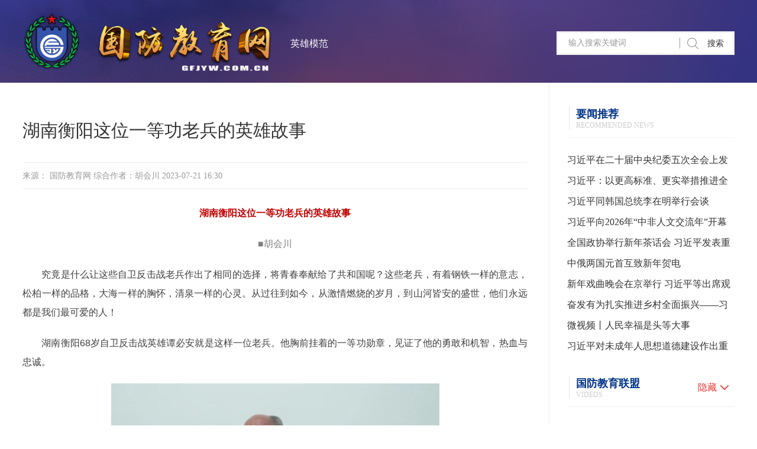

--- FILE ---
content_type: text/html; charset=utf-8
request_url: http://www.gfjyw.com.cn/show-66-6621-1.html
body_size: 6947
content:
<!DOCTYPE html>
<html lang="zh-CN">
<head>
  <title>湖南衡阳这位一等功老兵的英雄故事 - 英雄模范 - 国防教育网</title>
  <meta charset="utf-8">
  <meta http-equiv="X-UA-Compatible" content="IE=edge,chrome=1" />
  <meta name="viewport" content="width=device-width, initial-scale=1.0, user-scalable=0, minimum-scale=1.0, maximum-scale=1.0" />
  <meta name="keywords" content="国防教育网">
  <meta name="description" content="究竟是什么让这些自卫反击战老兵作出了相同的选择，将青春奉献给了共和国呢？这些老兵，有着钢铁一样的意志，松柏一样的品格，大海一样的胸怀，清泉一样的心灵。从过往到如今，从激情燃烧的岁月，到山河皆安的盛世，他们永远都是我们最可爱的人！">
  <meta name="renderer" content="webkit">
  <meta name="format-detection" content="telephone=no">
  <meta http-equiv="Cache-Control" content="no-siteapp"/>
  <link rel="stylesheet" href="statics/my/css/bootstrap.min.css" />
  <link rel="stylesheet" href="statics/my/style/styles.css"/>
  <link rel="stylesheet" href="statics/my/css/device.css">
  <!--[if lt IE 9]>
  <script src="stylestatics/my/js/html5shiv.min.js"></script>
  <script type="text/javascript" src="stylestatics/my/js/respond.min.js"></script>
  <![endif]-->
  <script type="text/javascript" src="statics/my/js/jquery.min.js"></script>
  <script type="text/javascript" src="statics/my/js/bootstrap.min.js"></script>
  <link rel="stylesheet" type="text/css" href="statics/my/css3/animate.min.css"/>

</head>
<body onResize="javascript:resize();">
<!--手机端导航start-->
<div class="phone_nav">
        <div class="phone_logo">
                                    <a href="http://www.gfjyw.com.cn" class="p1">
                <img src="uploadfile/2021/0510/20210510111939332.png" alt="成都市国防教育学会" title="成都市国防教育学会">
            </a>
                                </div>
        
        <div class="nav_but_box"><span class="nav_but"></span></div>
        <div class="nav_main">
            <ul>
                <li><a href="http://www.gfjyw.com.cn">首页</a></li>
                                                  <li>
                      <a href="http://www.gfjyw.com.cn/list-33-1.html" target="_blank">时政要闻</a>
                                            <b></b>
                      <ul class="ul">
                                                                              <li><a href="http://www.gfjyw.com.cn/list-53-1.html" target="_blank">时政要闻</a></li>
                                                                          </ul>
                                        </li>
                                  <li>
                      <a href="http://www.gfjyw.com.cn/list-34-1.html" target="_blank">热点追踪</a>
                                            <b></b>
                      <ul class="ul">
                                                                              <li><a href="http://www.gfjyw.com.cn/list-54-1.html" target="_blank">热点追踪</a></li>
                                                                          </ul>
                                        </li>
                                  <li>
                      <a href="http://www.gfjyw.com.cn/list-35-1.html" target="_blank">国防法规</a>
                                            <b></b>
                      <ul class="ul">
                                                                              <li><a href="http://www.gfjyw.com.cn/list-55-1.html" target="_blank">国防法规</a></li>
                                                                          </ul>
                                        </li>
                                  <li>
                      <a href="http://www.gfjyw.com.cn/list-36-1.html" target="_blank">国防知识</a>
                                            <b></b>
                      <ul class="ul">
                                                                              <li><a href="http://www.gfjyw.com.cn/list-56-1.html" target="_blank">国防知识</a></li>
                                                                          </ul>
                                        </li>
                                  <li>
                      <a href="http://www.gfjyw.com.cn/list-37-1.html" target="_blank">全民国防</a>
                                            <b></b>
                      <ul class="ul">
                                                                              <li><a href="http://www.gfjyw.com.cn/list-81-1.html" target="_blank">全民国防</a></li>
                                                                          </ul>
                                        </li>
                                  <li>
                      <a href="http://www.gfjyw.com.cn/list-38-1.html" target="_blank">子弟兵</a>
                                            <b></b>
                      <ul class="ul">
                                                                              <li><a href="http://www.gfjyw.com.cn/list-61-1.html" target="_blank">子弟兵</a></li>
                                                                          </ul>
                                        </li>
                                  <li>
                      <a href="http://www.gfjyw.com.cn/list-39-1.html" target="_blank">国防动员</a>
                                            <b></b>
                      <ul class="ul">
                                                                              <li><a href="http://www.gfjyw.com.cn/list-62-1.html" target="_blank">国防动员</a></li>
                                                                          </ul>
                                        </li>
                                  <li>
                      <a href="http://www.gfjyw.com.cn/list-40-1.html" target="_blank">人民防空</a>
                                            <b></b>
                      <ul class="ul">
                                                                              <li><a href="http://www.gfjyw.com.cn/list-63-1.html" target="_blank">人民防空</a></li>
                                                                          </ul>
                                        </li>
                                  <li>
                      <a href="http://www.gfjyw.com.cn/list-41-1.html" target="_blank">国防智库</a>
                                            <b></b>
                      <ul class="ul">
                                                                              <li><a href="http://www.gfjyw.com.cn/list-82-1.html" target="_blank">国防智库</a></li>
                                                                          </ul>
                                        </li>
                                  <li>
                      <a href="http://www.gfjyw.com.cn/list-42-1.html" target="_blank">英雄模范</a>
                                            <b></b>
                      <ul class="ul">
                                                                              <li><a href="http://www.gfjyw.com.cn/list-66-1.html" target="_blank">英雄模范</a></li>
                                                                          </ul>
                                        </li>
                                  <li>
                      <a href="http://www.gfjyw.com.cn/list-43-1.html" target="_blank">退役军人风采</a>
                                            <b></b>
                      <ul class="ul">
                                                                              <li><a href="http://www.gfjyw.com.cn/list-67-1.html" target="_blank">退役军人风采</a></li>
                                                                          </ul>
                                        </li>
                                  <li>
                      <a href="http://www.gfjyw.com.cn/list-45-1.html" target="_blank">退役军人服务</a>
                                            <b></b>
                      <ul class="ul">
                                                                              <li><a href="http://www.gfjyw.com.cn/list-83-1.html" target="_blank">退役军人服务</a></li>
                                                                          </ul>
                                        </li>
                                  <li>
                      <a href="http://www.gfjyw.com.cn/list-47-1.html" target="_blank">文化国防</a>
                                            <b></b>
                      <ul class="ul">
                                                                              <li><a href="http://www.gfjyw.com.cn/list-84-1.html" target="_blank">文化国防</a></li>
                                                                          </ul>
                                        </li>
                                  <li>
                      <a href="http://www.gfjyw.com.cn/list-48-1.html" target="_blank">红色文旅</a>
                                            <b></b>
                      <ul class="ul">
                                                                              <li><a href="http://www.gfjyw.com.cn/list-85-1.html" target="_blank">红色文旅</a></li>
                                                                          </ul>
                                        </li>
                                  <li>
                      <a href="http://www.gfjyw.com.cn/list-51-1.html" target="_blank">关于我们</a>
                                        </li>
                                            </ul>
        </div>
    </div>
<!--手机端导航end-->
<div class="ui_div n_bg1 xqdiv">
  <div class="ui_div_center">
    <div class="n_box4">
                    <a href="http://www.gfjyw.com.cn" class="n_logo fl">
          <img src="uploadfile/2021/0510/20210510112504779.png" alt="成都市国防教育学会" title="成都市国防教育学会">
        </a>
                  <div class="n_tjnav fl">
                          <a href="http://www.gfjyw.com.cn/list-66-1.html">英雄模范</a>
                        <div class="clearboth"></div>
      </div>
      <div class="n_ss fr">
        <form action="/index.php" method="get">         
            <input  type="hidden" name="m" value="search"/>
            <input  type="hidden" name="c" value="index"/>
            <input  type="hidden" name="a" value="init"/>
            <input  type="hidden" name="typeid" value="" id="typeid"/>
            <input  type="hidden" name="siteid" value="1" id="siteid"/>  
           <input type="text" name="q" class="ipt1 fl" placeholder="输入搜索关键词">
           <input type="submit" class="ipt2 fr" value="搜索">
        </form>
        <div class="clearboth"></div>
      </div>
      <div class="clearboth"></div>
    </div>
  </div>
</div>
<!--start banner-->

<!--end banner-->
<!--start content-->
<section class="ui_div">
  <div class="ui_div_center">
     <div class="n_box5">
       <div class="n_box5_l fl">
         <div class="n_box6">
           <div class="n_box6_t">湖南衡阳这位一等功老兵的英雄故事</div>
           <div class="n_box6_t1">
            来源： 国防教育网    综合作者：胡会川    2023-07-21 16:30 
            
            <div class="bdsharebuttonbox"><a href="#" class="bds_more" data-cmd="more"></a><a href="#" class="bds_qzone" data-cmd="qzone" title="分享到QQ空间"></a><a href="#" class="bds_tsina" data-cmd="tsina" title="分享到新浪微博"></a><a href="#" class="bds_tqq" data-cmd="tqq" title="分享到腾讯微博"></a><a href="#" class="bds_renren" data-cmd="renren" title="分享到人人网"></a><a href="#" class="bds_weixin" data-cmd="weixin" title="分享到微信"></a></div>
            <script>window._bd_share_config={"common":{"bdSnsKey":{},"bdText":"","bdMini":"2","bdMiniList":false,"bdPic":"","bdStyle":"0","bdSize":"16"},"share":{}};with(document)0[(getElementsByTagName('head')[0]||body).appendChild(createElement('script')).src='http://bdimg.share.baidu.com/static/api/statics/my/js/share.js?v=89860593.js?cdnversion='+~(-new Date()/36e5)];
            </script>
           </div>
           <div class="n_box6_c">
                          
             <p style="text-align: center; line-height: 2em; margin-bottom: 20px; text-indent: 0em; margin-top: 25px;"><span style="color: #C00000; font-size: 16px;"><strong><span style="color: #C00000; font-family: arial, helvetica, sans-serif;">湖南衡阳</span><span style="color: #C00000; font-family: arial, helvetica, sans-serif; text-indent: 0em;">这位一等功老兵的英雄故事</span></strong></span></p><p style="text-align: center; line-height: 2em; margin-bottom: 20px; text-indent: 0em;"><span style="font-family: arial, helvetica, sans-serif; color: #7F7F7F; font-size: 16px;">■胡会川</span></p><p style="text-align: justify; text-indent: 2em; line-height: 2em; margin-bottom: 20px;"><span style="font-size: 16px;"><span style="font-family: arial, helvetica, sans-serif; color: #3F3F3F; font-size: 16px;">究竟是什么让这些自卫反击战老兵作出了</span><span style="color: #3F3F3F; font-family: arial, helvetica, sans-serif; text-indent: 2em; font-size: 16px;">相同的选择，将青春奉献给了共和国呢？这些老兵，有着钢铁一样的意志，松柏一样的品格，大海一样的胸怀，清泉一样的心灵。从过往到如今，从激情燃烧的岁月，到山河皆安的盛世，他们永远都是我们最可爱的人！</span></span></p><p style="text-align: justify; text-indent: 2em; line-height: 2em; margin-bottom: 20px;"><span style="font-size: 16px;"><span style="font-family: arial, helvetica, sans-serif; color: #3F3F3F; font-size: 16px;">湖南衡阳68岁自卫反击战英雄谭必安就是这</span><span style="color: #3F3F3F; font-family: arial, helvetica, sans-serif; text-indent: 2em; font-size: 16px;">样一位老兵。他胸前挂着的一等功勋章，见证了他的勇敢和机智，热血与忠诚。</span></span></p><p style="text-align: center; line-height: 2em; margin-bottom: 20px; text-indent: 0em;"><span style="color: #3F3F3F; font-family: arial, helvetica, sans-serif; text-indent: 2em; font-size: 16px;"><img src="/uploadfile/20230721/1689928528652566.png" alt="图片4.png"/></span></p><p style="text-align: justify; text-indent: 2em; line-height: 2em; margin-bottom: 20px;"><span style="font-size: 16px;"><span style="font-family: arial, helvetica, sans-serif; color: #3F3F3F; font-size: 16px;">谭必安穿着旧军装，依然精神矍铄。回忆起</span><span style="color: #3F3F3F; font-family: arial, helvetica, sans-serif; text-indent: 2em; font-size: 16px;">1979年那场谷芬自卫反击战，他陷入了沉思，脸上的表情很平静。这段44年前的往事，谭必安记得清清楚楚。</span></span></p><p style="text-align: justify; text-indent: 2em; line-height: 2em; margin-bottom: 20px;"><span style="font-size: 16px;"><span style="font-family: arial, helvetica, sans-serif; color: #3F3F3F; font-size: 16px;">谷芬是越南的一个小村庄，谭必安作为参战</span><span style="color: #3F3F3F; font-family: arial, helvetica, sans-serif; text-indent: 2em; font-size: 16px;">42军125师373团三营七连排长的他，按照上级的战斗部署，373团穿插到谷芬后，抢占西侧无名高地，断敌退路，阻敌增援，三排尖刀排负责完成连队主要战斗任务。</span></span></p><p style="text-align: justify; text-indent: 2em; line-height: 2em; margin-bottom: 20px;"><span style="font-size: 16px;"><span style="font-family: arial, helvetica, sans-serif; color: #3F3F3F; font-size: 16px;">2月27日早晨6点40分战斗打响，在师、团</span><span style="color: #3F3F3F; font-family: arial, helvetica, sans-serif; text-indent: 2em; font-size: 16px;">炮兵炮火掩护下，谭必安带领尖刀排大举进攻，用曳光弹指示目标，命令火箭筒手占领有利地形，分别将357高地和337高地的敌人火力点摧毁，有效保证了全团顺利通过。</span></span></p><p style="text-align: justify; text-indent: 2em; line-height: 2em; margin-bottom: 20px;"><span style="font-size: 16px;"><span style="font-family: arial, helvetica, sans-serif; color: #3F3F3F; font-size: 16px;">在战斗中，重机枪手莫国良由于战斗经验不</span><span style="color: #3F3F3F; font-family: arial, helvetica, sans-serif; text-indent: 2em; font-size: 16px;">足，将重机枪架在开阔地进行长时间点射，枪口冒出一股青烟，暴露在敌人火力之下，如不及时转移就会被敌人的火力报复，在这十分危险的紧要关头，谭必安一个箭步冲上去把莫国良从射击位上拉开，就在莫国良被拉开射击位不到几秒钟，”嗒嗒嗒嗒”越军机枪一梭子子弹打来，架在重机枪上的档板穿了好几个洞。谭必安说：”要不是我拉他一把，莫国良恐怕早就没命了。”</span></span></p><p style="text-align: justify; text-indent: 2em; line-height: 2em; margin-bottom: 20px;"><span style="font-size: 16px;"><span style="font-family: arial, helvetica, sans-serif; color: #3F3F3F; font-size: 16px;">由于敌人火力猛烈，谭必安带领的尖刀排从</span><span style="color: #3F3F3F; font-family: arial, helvetica, sans-serif; text-indent: 2em; font-size: 16px;">左侧向谷芬无名高地发起冲击，遭到了越军猛烈炮火拦阻，七连连长负伤，他也在肚皮上挨了一枪，并继续坚持战斗，直到占领高地。事后，他拿到一等功奖章后，流着泪说：</span><span style="color: #3F3F3F; font-family: arial, helvetica, sans-serif; font-size: 16px;">“</span><span style="color: #3F3F3F; font-family: arial, helvetica, sans-serif; text-indent: 2em; font-size: 16px;">这枚军功章我是拿命换来的呀！”</span></span></p><p style="text-align: center; line-height: 2em; text-indent: 0em; margin-bottom: 10px;"><span style="color: #3F3F3F; font-family: arial, helvetica, sans-serif; text-indent: 2em; font-size: 16px;"><img src="/uploadfile/20230721/1689928558552352.png" alt="图片5.png"/></span></p><p style="line-height: 2em; margin-bottom: 20px; text-indent: 0em; text-align: center;"><span style="color: #3F3F3F; font-family: arial, helvetica, sans-serif; text-indent: 2em; font-size: 16px;"><img src="/uploadfile/20230721/1689928565539901.png" alt="图片7.png"/></span></p><p style="text-align: justify; text-indent: 2em; line-height: 2em; margin-bottom: 20px;"><span style="font-size: 16px;"><span style="font-family: arial, helvetica, sans-serif; color: #3F3F3F; font-size: 16px;">谭必安1989年转业到衡阳市水务集团工作，</span><span style="color: #3F3F3F; font-family: arial, helvetica, sans-serif; text-indent: 2em; font-size: 16px;">战斗在保障民生、为民服务的一线。他始终秉承”转业不转志、退役不褪色”“干一行、爱一行、专一行”的理念，坚守军人本色。衡阳水务是一家以供水生产、经营为主的服务型企业，守护全市市民的吃水。他告诉自己：做勇往直前的水务人，紧跟党的步伐，当好市民的送水兵。</span></span></p><p style="text-align: justify; text-indent: 2em; line-height: 2em; margin-bottom: 20px;"><span style="font-size: 16px;"><span style="font-family: arial, helvetica, sans-serif; color: #3F3F3F; font-size: 16px;">他先是从基层干起，记得第一次参与大型抢</span><span style="color: #3F3F3F; font-family: arial, helvetica, sans-serif; text-indent: 2em; font-size: 16px;">修任务，他毫无犹豫跟着老师傅一起跳进作业坑进行带水作业。那是他第一次感受到了一名抢修人身上的责任担当，市民的事儿比天大。</span></span></p><p style="text-align: justify; text-indent: 2em; line-height: 2em; margin-bottom: 20px;"><span style="font-size: 16px;"><span style="font-family: arial, helvetica, sans-serif; color: #3F3F3F; font-size: 16px;">水务工作专业性强，为能胜任工作，对待管</span><span style="color: #3F3F3F; font-family: arial, helvetica, sans-serif; text-indent: 2em; font-size: 16px;">道抢修、查漏工作，依然坚持多看几眼、多问几句、多干一些，哪里有工作需要，谭必安就第一个奔向哪里。后来，他索性吃住在水厂，巡视厂区、维护设备、抢修故障，一干就是十多天，充分展现了一名退伍军人的时代风釆。谭必安经常笑着说：</span><span style="color: #3F3F3F; font-family: arial, helvetica, sans-serif; font-size: 16px;">“</span><span style="color: #3F3F3F; font-family: arial, helvetica, sans-serif; text-indent: 2em; font-size: 16px;">我身上的这身本领，是在衡阳水务集团炼就的。”</span></span></p><p style="text-align: center; line-height: 2em; margin-bottom: 20px; text-indent: 0em;"><span style="color: #3F3F3F; font-family: arial, helvetica, sans-serif; text-indent: 2em; font-size: 16px;"><img src="/uploadfile/20230721/1689928582750925.png" alt="图片6.png"/></span></p><p style="text-align: justify; text-indent: 2em; line-height: 2em; margin-bottom: 20px;"><span style="font-size: 16px;"><span style="font-family: arial, helvetica, sans-serif; color: #3F3F3F; font-size: 16px;">后来，谭必安从办公室主任干到退休，仍身</span><span style="color: #3F3F3F; font-family: arial, helvetica, sans-serif; text-indent: 2em; font-size: 16px;">不离岗位，心不离群众，一门心思地在工作上为人民服务。永远保持爱岗敬业、认真负责、不怕困难、踏实肯干的工作作风，连续多年被评为</span><span style="color: #3F3F3F; font-family: arial, helvetica, sans-serif; font-size: 16px;">“</span><span style="color: #3F3F3F; font-family: arial, helvetica, sans-serif; text-indent: 2em; font-size: 16px;">先进工作者”“优秀共产党员”。2019年，谭必安荣获”庆祝中华人民共和国成立70周年”纪念章，他开心坏了：</span><span style="color: #3F3F3F; font-family: arial, helvetica, sans-serif; font-size: 16px;">“</span><span style="color: #3F3F3F; font-family: arial, helvetica, sans-serif; text-indent: 2em; font-size: 16px;">祖国和人民没有忘记我们，我们心里热乎乎的。感谢党、感谢祖国、感谢人民！我们还要一如既往地为建设美好家乡贡献力量。”如今，因为退役军人为人正派、作风扎实、敢打硬仗，所以成了衡阳水务集团企业发展的重要力量。</span></span></p><p style="text-align: justify; text-indent: 2em; line-height: 2em; margin-bottom: 5px;"><span style="font-size: 16px;"><span style="font-family: arial, helvetica, sans-serif; color: #3F3F3F; font-size: 16px;">退休后，谭必安响应组织号召，进学校、进</span><span style="color: #3F3F3F; font-family: arial, helvetica, sans-serif; text-indent: 2em; font-size: 16px;">企事业单位讲述战斗故事，传承红色基因，发挥一名老兵的光和热。他说：“真正的功臣应该是那些在战斗中牺牲的战友。没有他们的前赴后继，哪有我们如今的美好生活。我会尽我所能，把红色基因一代代传下去。”</span></span></p>           </div>
           <div class="n_box6_b">
             <a href="/show-66-5562-1.html">上一篇：CT片上拍出一颗子弹，医生吓了一跳…</a>
             <a href="/show-66-7311-1.html">下一篇：缅怀！“中国导弹驱逐舰之父”潘镜芙逝世</a>
             <div class="clearboth"></div>
           </div>
         </div>
       </div>
       <div class="n_box5_r fr">
                     <div class="n_box1_r_t fl">
             <span class="s1 fl bigzm">
               <span>要闻推荐</span><br>
               Recommended news 
             </span>
             <!--<a href="" class="s2 fr">
               更多 +
             </a>-->
             <div class="clearboth"></div>
           </div>
           <ul class="n_box1_r_c1 fl">
                                         <li>
                 <a href="/show-53-11957-1.html">
                  习近平在二十届中央纪委五次全会上发表重要讲话                 </a>
                 <div class="clearboth"></div>
               </li>
                            <li>
                 <a href="/show-53-11956-1.html">
                  习近平：以更高标准、更实举措推进全面从严治党                 </a>
                 <div class="clearboth"></div>
               </li>
                            <li>
                 <a href="/show-53-11940-1.html">
                  习近平同韩国总统李在明举行会谈                 </a>
                 <div class="clearboth"></div>
               </li>
                            <li>
                 <a href="/show-53-11938-1.html">
                  习近平向2026年“中非人文交流年”开幕式致贺信                 </a>
                 <div class="clearboth"></div>
               </li>
                            <li>
                 <a href="/show-53-11927-1.html">
                  全国政协举行新年茶话会 习近平发表重要讲话                 </a>
                 <div class="clearboth"></div>
               </li>
                            <li>
                 <a href="/show-53-11926-1.html">
                  中俄两国元首互致新年贺电                 </a>
                 <div class="clearboth"></div>
               </li>
                            <li>
                 <a href="/show-53-11925-1.html">
                  新年戏曲晚会在京举行 习近平等出席观看                 </a>
                 <div class="clearboth"></div>
               </li>
                            <li>
                 <a href="/show-53-11924-1.html">
                  奋发有为扎实推进乡村全面振兴——习近平总书记重要指示激励广大干部群众为做好“三农”工作贡献更大力量                 </a>
                 <div class="clearboth"></div>
               </li>
                            <li>
                 <a href="/show-53-11923-1.html">
                  微视频丨人民幸福是头等大事                 </a>
                 <div class="clearboth"></div>
               </li>
                            <li>
                 <a href="/show-53-11900-1.html">
                  习近平对未成年人思想道德建设作出重要指示                 </a>
                 <div class="clearboth"></div>
               </li>
                           
           </ul>
           <div class="n_box1_r_t fl">
             <span class="s1 fl bigzm">
               <span>国防教育联盟</span><br>
               VIDEOS
             </span>
             <a href="javascript:void(0);" class="s3 fr" id="gfsk_btn">隐藏</a>
             <div class="clearboth"></div>
           </div>
           <ul class="n_box2 fl" id="gfsk_div">
                                                  </ul>
           <div class="n_box1_r_t fl">
             <span class="s1 fl bigzm">
               <span>新闻图片</span><br>
               IMAGE
             </span>
             <a href="javascript:void(0);" class="s3 fr" id="xwnews_btn">
               隐藏
             </a>
             <div class="clearboth"></div>
           </div>
           <ul class="n_box2 fl" id="xwnews_div">
                                         <li>
                 <a href="" class="div">
                   <div class="fl a_img a_img1" style="background-image:url(uploadfile/2026/0112/20260112113905447.png);">
                     <img src="uploadfile/2026/0112/20260112113905447.png">
                   </div>
                   <div class="fr a_img_r">
                    2026全国征兵公益宣传片重磅发布                   </div>
                   <div class="clearboth"></div>
                 </a>
                 <div class="clearboth"></div>
               </li>
                            <li>
                 <a href="" class="div">
                   <div class="fl a_img a_img1" style="background-image:url(uploadfile/2026/0108/20260108045709906.jpg);">
                     <img src="uploadfile/2026/0108/20260108045709906.jpg">
                   </div>
                   <div class="fr a_img_r">
                    自立自强：中国军工的时代答卷                   </div>
                   <div class="clearboth"></div>
                 </a>
                 <div class="clearboth"></div>
               </li>
                            <li>
                 <a href="" class="div">
                   <div class="fl a_img a_img1" style="background-image:url(uploadfile/2026/0108/20260108044710393.jpg);">
                     <img src="uploadfile/2026/0108/20260108044710393.jpg">
                   </div>
                   <div class="fr a_img_r">
                    号角催征砺精兵！全军部队开展新年度军事训练                   </div>
                   <div class="clearboth"></div>
                 </a>
                 <div class="clearboth"></div>
               </li>
                            <li>
                 <a href="" class="div">
                   <div class="fl a_img a_img1" style="background-image:url(uploadfile/2025/1113/20251113102927959.png);">
                     <img src="uploadfile/2025/1113/20251113102927959.png">
                   </div>
                   <div class="fr a_img_r">
                    西藏军区某旅深入学习贯彻党的二十届四中全会精神                   </div>
                   <div class="clearboth"></div>
                 </a>
                 <div class="clearboth"></div>
               </li>
                           
           </ul>
           
           <div class="clearboth"></div>
       </div>
       <div class="clearboth"></div>
     </div>
  </div>
</section>
<!--end content-->
<script language="JavaScript" src="/api.php?op=count&id=6621&modelid=1"></script>



<!--start footer-->
<section class="ui_div i_ff">
  <div class="ui_div_con">
    <div class="i_footer">

     <a href="">版权声明</a> | <a href="http://www.gfjyw.com.cn/list-51-1.html">关于我们</a><br>
国防教育网版权所有 <a href="http://beian.miit.gov.cn/"  target="_blank" rel="nofollow">蜀ICP备2021008646号</a><br>
邮箱：guofangjiaoyuwang@qq.com    </div>
  </div>
</section>


<!--end footer-->

</body>
</html>
<!--<ul class="i_menuxf">
  <li>
    <div class="div bg1">&nbsp;</div>
    <div class="div1">
     国防教育网：<br>
guofangjiaoyuwang@qq.com    </div>
  </li>
  <li>
    <div class="div bg2">&nbsp;</div>
    <div class="div2">
    国防教育网公众号<br>
    <img src="uploadfile/2021/0511/20210511055111482.jpg">
    </div>
  </li>
  <li>
    <div class="div bg3 wx_top">&nbsp;</div>
  </li>
</ul>
-->
<script type="text/javascript" src="statics/my/stylejs/main.js"></script>
<script src="statics/my/stylejs/wow.min.js" type="text/javascript" charset="utf-8"></script>
<script type="text/javascript">
    var wow = new WOW({
        boxClass: 'wow',
        animateClass: 'animated',
        offset: 0,
        mobile: true,
        live: true
    });
    wow.init();
</script>

--- FILE ---
content_type: text/css
request_url: http://www.gfjyw.com.cn/statics/my/css/device.css
body_size: 2519
content:
@charset "utf-8";
/* CSS Document */


@media screen and (min-width:0px) and (max-width:640px)
{	
.phone_nav{ display:block;}

.ui_div_center{width:100%; padding:0px 3%;}
.ui_div_con{width:100%; padding:0px 3%;}


#banner{ height:auto !important;}
.home-swiper .swiper-slide .s2{ display:block;}
.home-swiper .swiper-slide .s2 img{ display:block;}
.home-swiper .swiper-slide .s1{ display:none;}
.home-swiper .swiper-slide .s1 img{ display:none;}
.home-swiper .home_next{width:30px; height:30px; background-size:30px;  margin-top:-15px;}
.home-swiper .home_prev{width:30px; height:30px; background-size:30px;  margin-top:-15px;}

.home-swiper.swiper-container-horizontal>.swiper-pagination-bullets, .swiper-pagination-custom, .swiper-pagination-fraction{ bottom:10px;}

.i_nav{ display:none;}
.i_top{ display:none;}
.i_box1_t{ padding:10px;}
.i_box1_t_s3{width:100%; margin-top:5px;}
.i_box1_t_s2{width:77%;}
.i_box1_t_s1{width:23%; text-align:left;}
.i_box2_r{width:100%; padding-top:0px;}
.i_box2_l{width:100%;}
.touchslider-nav{ display:none;}
.touchslider .touchslider-viewport{width:100%;}
.channelpicslider{width:100%;}
.channelpicslider .touchslider-viewport .text{ font-size:14px;}
.i_box2{ padding:15px 0px;}
.i_box2_l_t .s1{ font-size:16px;}
.i_box2_l_c li a{ font-size:14px; height:auto; line-height:24px; padding:5px 0px;}

.i_box3{ padding-bottom:15px;}
.i_box3_div{width:100%; margin:0px;}
.i_box3_div_t{ margin:15px 0px;}
.i_box3_div_t .a_img{ min-height:auto !important;}
.i_box3_div_t .a_img img{ display:block;}
.i_box2_l_c.twodiv{ padding-top:15px;}

.i_box4{ padding-bottom:15px;}
.i_box4_l{width:100%; padding-bottom:10px;}
.i_box2_l_t .s3{ float:left !important;}
.i_box2_l_t .s3 a{ font-size:14px;}
.i_box4_r{width:100%;}
.i_box4_l_con{width:100%; margin:0px;}
.i_box4_l_con .div_t{ margin:15px 0px;}
.i_box2_l_c.threediv li a{ height:auto; line-height:24px; padding:5px 0px;}
.i_box4_l_con .div_t .a_img{ min-height:auto !important;}
.i_box4_l_con .div_t .a_img img{ display:block;}

.i_box4_r .div_t{ margin:15px 0px;}
.i_box4_r .div_t .a_img{ min-height:auto !important; }
.i_box4_r .div_t .a_img img{ display:block;}

.playerimg{width:40px !important; bottom:25%; height:40px !important;}

.i_box5_t{ padding-top:15px;}
.i_box5_t li:nth-child(1){width:100%; margin-bottom:10px;}
.i_box5_t li{width:50%; margin:0px; padding:0px 1%;}
.i_box5_t li .div_t .a_img{ min-height:auto !important;}
.i_box5_t li .div_t .a_img img{ display:block !important;}
.i_box5_t li .div{ font-size:14px;}
.i_box5_t li:nth-child(1) .div .div_c{ height:40px; line-height:40px; bottom:0px;}

.i_box6_div{width:100%; margin:0px;}
.i_box6_div_dl{ padding-top:15px;}
.i_box6_div_dl dd a{ height:auto; padding:5px 0px; line-height:24px; font-size:14px;}
.i_box6_div_dl dt{ padding-bottom:10px;}
.i_box6_div_dl dt .div{ font-size:14px;}
.i_box6_div_dl dt .div .div_t .a_img{ min-height:auto !important;}
.i_box6_div_dl dt .div .div_t .a_img img{ display:block;}
.i_box6_div_dl dt .div .div_r{ line-height:25px; height:50px;}

.i_box6_div_c li .div{ font-size:14px;}
.i_box6_div_c li{ padding:0px 5px 10px 5px;}
.i_box6_div_c li .div{ padding:6px;}

.i_box7{ padding-bottom:0px;}
.i_box7_dl{ padding-top:15px;}
.i_box7_dl dt{width:100%; margin-bottom:10px;}
.i_box7_dl dd{width:50%; margin:0px; padding:0px 1% 10px 1%;}
.i_box7_dl dt .div .a_img{ min-height:auto !important;}
.i_box7_dl dt .div .a_img img{ display:block;}
.i_box7_dl dt .div{ font-size:14px;}
.i_box7_dl dd .div .div_c{ font-size:14px; height:66px; line-height:22px;}
.i_box7_dl dd .div{ min-height:230px;}

.i_box8{ padding-bottom:15px;}
.i_box8_div{width:100%; margin:0px;}
.i_box8_div_dl dd a{ height:auto; padding:5px 0px; line-height:24px; font-size:14px;}
.i_box8_div_dl{ padding-top:15px;}
.i_box8_div_dl dt .div{ font-size:14px;}
.i_box8_div_dl dt .div .div_r{ line-height:25px; height:100px; }

.i_box9_t{ font-size:14px;}
.i_box9_c a{ font-size:14px;}
.i_footer{ padding:15px 0px; font-size:14px;}

.i_menuxf{width:50px;}
.i_menuxf li .div{width:50px; height:50px;}
.i_menuxf li .div.bg1{ background-size:30px;}
.i_menuxf li .div.bg2{ background-size:30px;}
.i_menuxf li .div.bg3{ background-size:30px;}
.i_menuxf li:hover .div.bg1,.i_menuxf li.activegg .div.bg1{ background-size:30px;}
.i_menuxf li:hover .div.bg2,.i_menuxf li.activegg .div.bg2{ background-size:30px;}
.i_menuxf li:hover .div.bg3,.i_menuxf li.activegg .div.bg3{ background-size:30px;}
.i_menuxf li .div1{ right:80px; font-size:14px;}
.i_menuxf li .div2{ right:80px; font-size:14px;}

.i_logo{ display:none;}

.n_box1{ padding:20px 0px;}
.n_box1_l{width:100%;padding:0px; border:0px;}
.n_box1_r{width:100%; padding-top:10px; display:none;}
.n_box1_l_t{ padding-bottom:20px;}
.n_box1_l_ul{ padding:20px 0px;}
.n_box1_l_ul li .div .s1{ font-size:16px;}
.n_box1_l_ul li .div .s2{ line-height:25px;}
.n_box1_l_ul li .div{ font-size:14px; padding:10px;}
.n_box1_l_b{ font-size:16px;}
.n_box1_r_c li .div .s2{ font-size:14px; height:50px; line-height:25px;}
.n_box2 li .div{ font-size:14px;}

.n_box3_c li .div .s1{width:100%;}
.n_box3{ font-size:14px;}
.n_box3_c li .div{ font-size:14px; padding:10px;  line-height:25px;}

.n_box1_l_t1 a{ float:none !important;}
.i_box1_t_s3 .ipt2{width:20%;}

.xqdiv{ display:none;}
.n_box5_l{width:100%; padding-right:0px; border:0px; padding-top:0px;}
.n_box5_r{ display:none;}
.n_box6_t{ padding:20px 0px; font-size:22px;}
.n_box6_c{ font-size:14px; padding:0px 0px;}
.n_box6_b a{ font-size:14px;}

.n_box6_t1 .bdsharebuttonbox{ position:relative; right:auto; top:auto;webkit-transform: translate(0%, 0%);-moz-transform: translate(0%, 0%);transform: translate(0%, 0%);}

.n_box1_l_ul1 li{width:100%; padding:10px 0px;}
.n_box1_l_ul1 li .div{ font-size:14px;}
.n_box1_l_ul1 li .div .a_img{ min-height:auto; width:100%;}
.n_box1_l_ul1 li .div .a_img_r{width:100%;}
.n_box1_l_ul1 li .div .a_img img{ display:block;}
.n_box1_l_ul1 li .div .a_img_r .s1{ height:auto; line-height:1.7; font-size:16px;}
.n_box1_l_ul1 li .div .a_img_r .s2{ height:50px; line-height:25px;}

}

@media screen and (min-width:641px) and (max-width:767px)
{
.phone_nav{ display:block;}
.phone_nav .nav_but_box{ right:10px;}

.ui_div_center{width:100%; padding:0px 3%;}
.ui_div_con{width:100%; padding:0px 3%;}


#banner{ height:auto !important;}
.home-swiper .swiper-slide .s2{ display:block;}
.home-swiper .swiper-slide .s2 img{ display:block;}
.home-swiper .swiper-slide .s1{ display:none;}
.home-swiper .swiper-slide .s1 img{ display:none;}
.home-swiper .home_next{width:30px; height:30px; background-size:30px;  margin-top:-15px;}
.home-swiper .home_prev{width:30px; height:30px; background-size:30px;  margin-top:-15px;}
.home-swiper.swiper-container-horizontal>.swiper-pagination-bullets, .swiper-pagination-custom, .swiper-pagination-fraction{ bottom:15px;}

.i_nav{ display:none;}
.i_top{ display:none;}
.i_box1_t{ padding:10px;}
.i_box1_t_s3{width:100%; margin-top:5px;}
.i_box1_t_s2{width:85%;}
.i_box1_t_s1{width:15%; text-align:left;}
.i_box2_r{width:100%; padding-top:0px;}
.i_box2_l{width:100%;}
.touchslider-nav{ display:none;}
.touchslider .touchslider-viewport{width:100%;}
.channelpicslider{width:100%;}
.channelpicslider .touchslider-viewport .text{ font-size:14px;}
.i_box2{ padding:15px 0px;}
.i_box2_l_t .s1{ font-size:16px;}
.i_box2_l_c li a{ font-size:14px; height:auto; line-height:24px; padding:5px 0px;}

.i_box3{ padding-bottom:15px;}
.i_box3_div{width:100%; margin:0px;}
.i_box3_div_t{ margin:15px 0px;}
.i_box3_div_t .a_img{ min-height:auto !important;}
.i_box3_div_t .a_img img{ display:block;}
.i_box2_l_c.twodiv{ padding-top:15px;}


.i_box4{ padding-bottom:15px;}
.i_box4_l{width:100%; padding-bottom:10px;}
.i_box2_l_t .s3 a{ font-size:14px;}
.i_box4_r{width:100%;}
.i_box4_l_con{width:100%; margin:0px;}
.i_box4_l_con .div_t{ margin:15px 0px;}
.i_box2_l_c.threediv li a{ height:auto; line-height:24px; padding:5px 0px;}
.i_box4_l_con .div_t .a_img{ min-height:auto !important;}
.i_box4_l_con .div_t .a_img img{ display:block;}

.i_box4_r .div_t{ margin:15px 0px;}
.i_box4_r .div_t .a_img{ min-height:auto !important; }
.i_box4_r .div_t .a_img img{ display:block;}

.playerimg{width:40px !important; bottom:25%; height:40px !important;}

.i_box5_t{ padding-top:15px;}
.i_box5_t li:nth-child(1){width:100%; margin-bottom:10px;}
.i_box5_t li{width:50%; margin:0px; padding:0px 1%;}
.i_box5_t li .div_t .a_img{ min-height:auto !important;}
.i_box5_t li .div_t .a_img img{ display:block !important;}
.i_box5_t li .div{ font-size:14px;}
.i_box5_t li:nth-child(1) .div .div_c{ height:40px; line-height:40px; bottom:0px;}

.i_box6_div{width:100%; margin:0px;}
.i_box6_div_dl{ padding-top:15px;}
.i_box6_div_dl dd a{ height:auto; padding:5px 0px; line-height:24px; font-size:14px;}
.i_box6_div_dl dt{ padding-bottom:10px;}
.i_box6_div_dl dt .div{ font-size:14px;}
.i_box6_div_dl dt .div .div_t .a_img{ min-height:auto !important;}
.i_box6_div_dl dt .div .div_t .a_img img{ display:block;}
.i_box6_div_dl dt .div .div_r{ line-height:25px; height:75px; margin-top:35px;}
.i_box6_div_c li .div .div_t .a_img{ min-height:auto !important;}
.i_box6_div_c li .div .div_t .a_img img{ display:block;}



.i_box7{ padding-bottom:0px;}
.i_box7_dl{ padding-top:15px;}
.i_box7_dl dt{width:100%; margin-bottom:10px;}
.i_box7_dl dd{width:25%; margin:0px; padding:0px 1% 10px 1%;}
.i_box7_dl dt .div .a_img{ min-height:auto !important;}
.i_box7_dl dt .div .a_img img{ display:block;}
.i_box7_dl dt .div{ font-size:14px;}
.i_box7_dl dd .div .div_c{ font-size:14px; height:66px; line-height:22px;}
.i_box7_dl dd .div{ min-height:230px;}

.i_box8{ padding-bottom:15px;}
.i_box8_div{width:100%; margin:0px;}
.i_box8_div_dl dd a{ height:auto; padding:5px 0px; line-height:24px; font-size:14px;}
.i_box8_div_dl{ padding-top:15px;}
.i_box8_div_dl dt .div{ font-size:14px;}
.i_box8_div_dl dt .div .div_r{ line-height:25px; height:100px; margin-top:30px; }
.i_box8_div_dl dt .div .div_t .a_img{ min-height:auto !important;}
.i_box8_div_dl dt .div .div_t .a_img img{ display:block;}

.i_box9_t{ font-size:14px;}
.i_box9_c a{ font-size:14px;}
.i_footer{ padding:15px 0px; font-size:14px;}

.i_menuxf{width:50px;}
.i_menuxf li .div{width:50px; height:50px;}
.i_menuxf li .div.bg1{ background-size:30px;}
.i_menuxf li .div.bg2{ background-size:30px;}
.i_menuxf li .div.bg3{ background-size:30px;}
.i_menuxf li:hover .div.bg1,.i_menuxf li.activegg .div.bg1{ background-size:30px;}
.i_menuxf li:hover .div.bg2,.i_menuxf li.activegg .div.bg2{ background-size:30px;}
.i_menuxf li:hover .div.bg3,.i_menuxf li.activegg .div.bg3{ background-size:30px;}
.i_menuxf li .div1{ right:80px; font-size:14px;}
.i_menuxf li .div2{ right:80px; font-size:14px;}

.i_logo{ display:none;}

.n_box1{ padding:20px 0px;}
.n_box1_l{width:100%;padding:0px; border:0px;}
.n_box1_r{width:100%; padding-top:10px; display:none;}
.n_box1_l_t{ padding-bottom:20px;}
.n_box1_l_ul{ padding:20px 0px;}
.n_box1_l_ul li .div .s1{ font-size:16px;}
.n_box1_l_ul li .div .s2{ line-height:25px;}
.n_box1_l_ul li .div{ font-size:14px; padding:10px;}
.n_box1_l_b{ font-size:16px;}
.n_box1_r_c li .div .s2{ font-size:14px; height:50px; line-height:25px;}
.n_box2 li .div{ font-size:14px;}
.n_box2 li .div .a_img{ min-height:auto !important;}
.n_box2 li .div .a_img img{ display:block;}

.n_box3_c li .div{ font-size:14px;}

.n_box1_l_t1 a{ float:none !important;}

.xqdiv{ display:none;}
.n_box5_l{width:100%; padding-right:0px; border:0px; padding-top:0px;}
.n_box5_r{ display:none;}
.n_box6_t{ padding:20px 0px; font-size:24px;}
.n_box6_c{ font-size:14px; padding:0px 0px;}
.n_box6_b a{ font-size:14px;}

.n_box1_l_ul1 li{ padding:10px 0px;}
.n_box1_l_ul1 li .div{ font-size:14px;}
.n_box1_l_ul1 li .div .a_img_r .s2{ height:50px; line-height:25px; margin-bottom:5px;}
.n_box1_l_ul1 li .div .a_img_r .s1{ font-size:16px;}
.n_box1_l_ul1 li .div .a_img{ min-height:135px;}


}
@media screen and (min-width:768px) and (max-width: 992px)
{
.phone_nav .nav_but_box{ right:10px;}
.phone_nav{ display:block;}

.ui_div_center{width:100%; padding:0px 3%;}
.ui_div_con{width:100%; padding:0px 3%;}


#banner{ height:auto !important;}
.home-swiper .swiper-slide .s2{ display:block;}
.home-swiper .swiper-slide .s2 img{ display:block;}
.home-swiper .swiper-slide .s1{ display:none;}
.home-swiper .swiper-slide .s1 img{ display:none;}
.home-swiper .home_next{width:30px; height:30px; background-size:30px;  margin-top:-15px;}
.home-swiper .home_prev{width:30px; height:30px; background-size:30px;  margin-top:-15px;}
.home-swiper.swiper-container-horizontal>.swiper-pagination-bullets, .swiper-pagination-custom, .swiper-pagination-fraction{ bottom:15px;}

.i_nav{ display:none;}
.i_box1_t_s1{width:12%;}
.i_box1_t_s2{width:37%;}
.i_box1_t_s3{width:46%;}
.i_box2_l{width:100%;}
.i_box2_r{width:100%; padding-top:0px;}
.i_box2{ padding:20px 0px;}
.i_box2_l_c li a{ font-size:15px;}

.i_box3_div{width:100%;}
.i_box3_div_t{ margin:25px 0px;}
.i_box2_l_c.twodiv{ padding-top:25px;}
.i_box4_l_con .div_t .a_img{ min-height:auto !important;}
.i_box4_l_con .div_t .a_img img{ display:block;}
.i_box4_r .div_t .a_img{ min-height:auto !important;}
.i_box4_r .div_t .a_img img{ display:block;}
.i_box4_l_con .div_t{ margin:20px 0px;}
.i_box4_r .div_t{ margin:20px 0px;}
.i_box4{ padding-bottom:10px;}

.i_box5_t li:nth-child(1){width:100%; margin-bottom:10px;}
.i_box5_t li{width:33.33%; margin:0px; padding:0px 1%;}

.i_box6_div{width:100%; margin:0px;}
.i_box6_div_dl dt .div .div_t .a_img{ min-height:auto !important;}
.i_box6_div_dl dt .div .div_t .a_img img{ display:block;}
.i_box6_div_dl dd a{ font-size:15px;}
.i_box6_div_dl dt .div .div_r{ font-size:15px; height:90px; margin-top:45px;}
.i_box6_div_c li .div .div_t .a_img{ min-height:auto !important;}
.i_box6_div_c li .div .div_t .a_img img{ display:block;}

.i_box7_dl dt{width:100%; margin-bottom:15px;}
.i_box7_dl dd{width:25%; margin:0px; padding:0px 1%;}
.i_box7_dl dd .div{ font-size:15px;}


.i_box8_div{width:100%; margin:0px;}
.i_box8_div_dl dd a{ font-size:15px;}
.i_box8_div_dl dt .div .div_t .a_img{ min-height:auto !important;}
.i_box8_div_dl dt .div .div_t .a_img img{ display:block;}
.i_box8_div_dl dt .div{ font-size:15px;}
.i_box8_div_dl dt .div .div_r{ margin-top:30px;}

.i_box9_t{ font-size:15px;}
.i_box9_c a{ font-size:15px;}
.i_footer{ padding:20px 0px; font-size:15px;}
.i_logo{ display:none;}

.n_box1{ padding:20px 0px;}
.n_box1_l{width:100%; padding:0px; border:0px;}
.n_box1_r{width:100%; padding-top:10px; display:none;}
.n_box1_l_t{ padding-bottom:20px;}
.n_box1_l_ul{ padding:20px 0px;}
.n_box1_l_ul li .div .s1{ font-size:16px;}
.n_box1_l_ul li .div .s2{ line-height:25px;}
.n_box1_l_ul li .div{ font-size:14px; padding:10px;}
.n_box1_l_b{ font-size:16px;}
.n_box1_r_c li .div .s2{ font-size:14px; height:50px; line-height:25px;}
.n_box2 li .div{ font-size:14px;}
.n_box2 li .div .a_img{ min-height:auto !important;}
.n_box2 li .div .a_img img{ display:block;}

.n_box3_c li .div{ font-size:14px;}

.n_box1_l_t1 a{ float:none !important;}

.i_box1_t_s3 .ipt2{width:20%;}

.xqdiv{ display:none;}
.n_box5_l{width:100%; padding-right:0px; border:0px; padding-top:0px;}
.n_box5_r{ display:none;}
.n_box6_t{ font-size:28px;}
.n_box6_c{  padding:30px 0px;}

.n_box1_l_ul1 li{ padding:10px 0px;}
.n_box1_l_ul1 li .div{ font-size:14px;}
.n_box1_l_ul1 li .div .a_img_r .s2{ height:50px; line-height:25px; margin-bottom:5px;}
.n_box1_l_ul1 li .div .a_img_r .s1{ font-size:16px;}
.n_box1_l_ul1 li .div .a_img{ min-height:135px;}



}

@media screen and (min-width:993px) and (max-width:1200px)
{

.phone_nav{ display:none;}

.ui_div_center{width:100%; padding:0px 3%;}
.ui_div_con{width:100%; padding:0px 3%;}



.i_box6_div_c{ padding:24px 0px 0px 0px;}

.i_logo img{width:700px;}
.home-swiper .swiper-slide .s1{ min-height:350px;}

.n_box1_l{width:100%; padding:0px; border:0px;}
.n_box1_r{width:100%; display:none;}

.n_box1_l_t1 a{ float:none !important;}
.i_box1_t_s3 .ipt2{ padding-left:25px; width:21%;}

.n_box6_t{ font-size:28px;}
.n_box4 .n_ss .ipt1{width:70%;}
.n_box4 .n_ss .ipt2{width:26%;}

}


@media screen and (min-width:1201px) and (max-width:1300px)
{

.ui_div_center{width:100%; padding:0px 3%;}
.ui_div_con{width:100%; padding:0px 3%;}

.i_logo img{width:700px;}
.home-swiper .swiper-slide .s1{ min-height:350px;}
.i_box1_t_s3 .ipt2{ width:20%;}

.n_box4 .n_ss .ipt1{width:70%;}
.n_box4 .n_ss .ipt2{width:26%;}

.n_box1_l_ul1 li{ padding:10px 0px;}
.n_box1_l_ul1 li .div{ font-size:14px;}
.n_box1_l_ul1 li .div .a_img_r .s2{ height:50px; line-height:25px; margin-bottom:5px;}
.n_box1_l_ul1 li .div .a_img_r .s1{ font-size:16px;}
.n_box1_l_ul1 li .div .a_img{ min-height:135px;}

}
@media screen and (min-width:1301px) and (max-width:1440px)
{
.ui_div_con{width:100%; padding:0px 3%;}

.i_logo img{width:700px;}
.home-swiper .swiper-slide .s1{ min-height:350px;}

.n_box1_l_ul1 li .div .a_img{ min-height:140px;}
.n_box1_l_ul1 li .div .a_img_r .s2{ margin-bottom:5px;}


}

@media screen and (min-width:1441px) and (max-width:1600px)
{

}



--- FILE ---
content_type: application/javascript
request_url: http://www.gfjyw.com.cn/statics/my/stylejs/main.js
body_size: 1707
content:
$(function(){
	resize()
	   setTimeout(function(){
			  $(".loading").fadeOut();
			},1000);

			 /*鼠标滚动*/
	  $(window).scroll(function(){
			t = $(document).scrollTop();
			if(t > 0){
				$(".header").addClass("fixedmenu");
				$(".phone_nav").addClass("fixedmenu");
				
			}else{
				$(".header").removeClass("fixedmenu");
				$(".phone_nav").removeClass("fixedmenu");
			}  
			if(t > 800)
			{
				$(".wx_top").show();
			}else
			{
				$(".wx_top").hide();
			}     
		   });
		   $('.wx_top').click(function(){ 
				$('body,html').animate({
					scrollTop: 0
				},
				800);//点击回到顶部按钮，缓懂回到顶部,数字越小越快
				return false; 
		}); 
	
		$(".i_nav_c li").hover(function(){
			if($(this).find("dl").length>0)
		    {
			$(this).find(".a_nav").addClass("activemenu");
			$(this).find("dl").stop(false,true).slideDown(500);
			}
		},function(){
			if($(this).find("dl").length>0)
		    {
			$(this).find(".a_nav").removeClass("activemenu");
			$(this).find("dl").hide();
		    }
		});	
		
		/*手机导航*/
		var btn = true;
		$(".nav_but_box").click(function() {
			$(this).parent().toggleClass("phone_nav_one")
			$("body").toggleClass('hided');
			if (btn) {
				$(".phone_nav .nav_but").css("background", "none");
				btn = false;
			} else {
				$(".phone_nav .nav_but").css("background", "#003388");
				btn = true;
			}
		}) //手机导航
		$(".nav_main b").click(function() {
			$(this).parent().toggleClass("b_one")
				.siblings().removeClass("b_one");
		}) 
		//手机二级导航
		/*$(".app_ss").click(function() {
			$(this).parent().toggleClass("resch_one")
		})*/ //搜索按钮
		/*$(".main .dxcp .sfq li").mouseover(function() {
			var width = $(window).width();
			if (width > 1183) {
				$(".main .dxcp .sfq li").removeClass("big-da");
				$(this).addClass("big-da");
			}
		})
		*/
		/*手机导航结束*/	 
		
		
		
		$(".a_zxlmenu_c li").click(function(){
		    $(".a_zxlmenu_c li .aone").removeClass("activetwo");
			$(".a_zxlmenu_c li dl").slideUp();
		     var dlshow=$(this).find("dl").length;
		     var dis=$(this).find("dl").css("display");
			   if(dlshow>0&&dis=="none")
			   {
			   $(this).find(".aone").addClass("activetwo");
			   $(this).find(".aone").attr("href","javascript:void(0)");
			   $(this).find("dl").stop(true,false).slideDown(200);
			   }	  
	});
	$(".a_zxlmenu .a_zxlmenu_t").click(function(){
	$(this).parent().find(".a_zxlmenu_c").toggle(500);
   });
   

	   
	
		
		
		
	
	/*
	$(".n_box2_t li").each(function(i){
			if((i+1)%2==0){
				$(this).css({"margin-right":"0px"});
			}
		   });*/
  
		   
	$(".i_box4_l_t .i_box4_l_c").each(function(i){
		$(this).find(".i_box4_l_con").each(function(i){
			if((i+1)%2==0){
				$(this).css({"margin-right":"0px"});
			}
	    }); 
     });  
   $(".i_box4_l_t .i_box4_l_c").eq(0).show();
   $(".i_box2_l_t .s3 a").eq(0).addClass("activexz");
   $(".i_box2_l_t .s3 a").click(function(){
	   var num=$(this).index();
   $(this).addClass("activexz").siblings().removeClass("activexz");
   $(".i_box4_l_t .i_box4_l_c").hide().eq(num).show();
	});
	
	$(".n_box1_l_t1 a").eq(0).addClass("activexz");
	$(".n_box1_l_c .n_box1_l_con").eq(0).show();
	
	$(".n_box1_l_t1 a").hover(function(){
		var num=$(this).index();
		$(this).addClass("activexz").siblings().removeClass("activexz");
		$(".n_box1_l_c .n_box1_l_con").hide().eq(num).show();
	});
	$(".n_box1_l_t1 a").click(function(event){
		if($(window).width()<1024){
			event.preventDefault();
		}
	});
	
	
	
	$("#gfsk_btn").click(function(){
		
		var b=$("#gfsk_div").css("display");
		if(b=="block")
		{
			$(this).addClass("active");
			$("#gfsk_div").hide();
			$(this).html("展开");
		}else if(b=="none")
		{
			$(this).removeClass("active");
			$("#gfsk_div").show();
			$(this).html("隐藏");
		}
   });
   $("#xwnews_btn").click(function(){
		
		var b=$("#xwnews_div").css("display");
		if(b=="block")
		{
			$(this).addClass("active");
			$("#xwnews_div").hide();
			$(this).html("展开");
		}else if(b=="none")
		{
			$(this).removeClass("active");
			$("#xwnews_div").show();
			$(this).html("隐藏");
		}
   });
   
   
		   

});	 




function resize(){

	var bgWidth=document.documentElement.clientWidth;
	var bgHeight=document.documentElement.clientHeight;
	
	/*$("#banner").css({"height":bgHeight+"px"});*/
	setTimeout(function(){
		
   // var dd=$("#banner .imgclass").eq(0).height();
	//$(".home-swiper .videoclass").css({"height":dd+"px"});
	
	var a=$(".joinimg").outerHeight();
	$(".i_box3_c").css({"height":a+"px"});
	$(".i_box2_tc a").click(function(){
		var num=$(this).index();
		var bb=num*a;
		$(this).addClass("activels").siblings().removeClass("activels");
		$(".i_box3_con").stop(false,true).animate({"top":"-"+bb+"px"})
	});
	},200);

		
	
}


	
